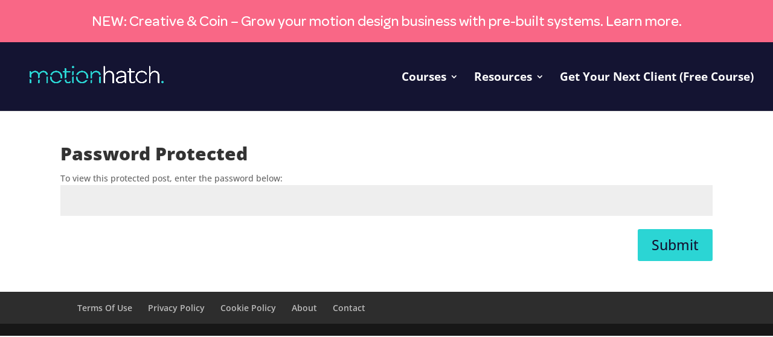

--- FILE ---
content_type: text/css
request_url: https://motionhatch.com/wp-content/plugins/support-custom-master/public/css/support-custom.css?ver=221010-143631
body_size: 614
content:

.formkit-form[data-uid="c01d120150"] [data-style="minimal"]{
    z-index: 9999;
}

.et_pb_column.et_pb_column_4_4.et_pb_column_4.et_pb_css_mix_blend_mode_passthrough, .et_pb_fullwidth_section, .et_pb_row.et_pb_row_5, .et_pb_section_6.et_pb_section, div.et_pb_section.et_pb_section_3, div.et_pb_section.et_pb_section_11, div.et_pb_section.et_pb_section_7, div.et_pb_section.et_pb_section_1, .et_pb_row.et_pb_row_13, .et_pb_section.et_pb_section_9.et_section_regular, .et_pb_section.et_pb_section_10.et_pb_with_background.et_section_regular, .et_pb_section_14.et_pb_section, .et_pb_section_2.et_pb_section, .et_pb_section_12.et_pb_section{
    z-index: 1;
}

#et-secondary-nav{
  padding: 20px 0;
}
